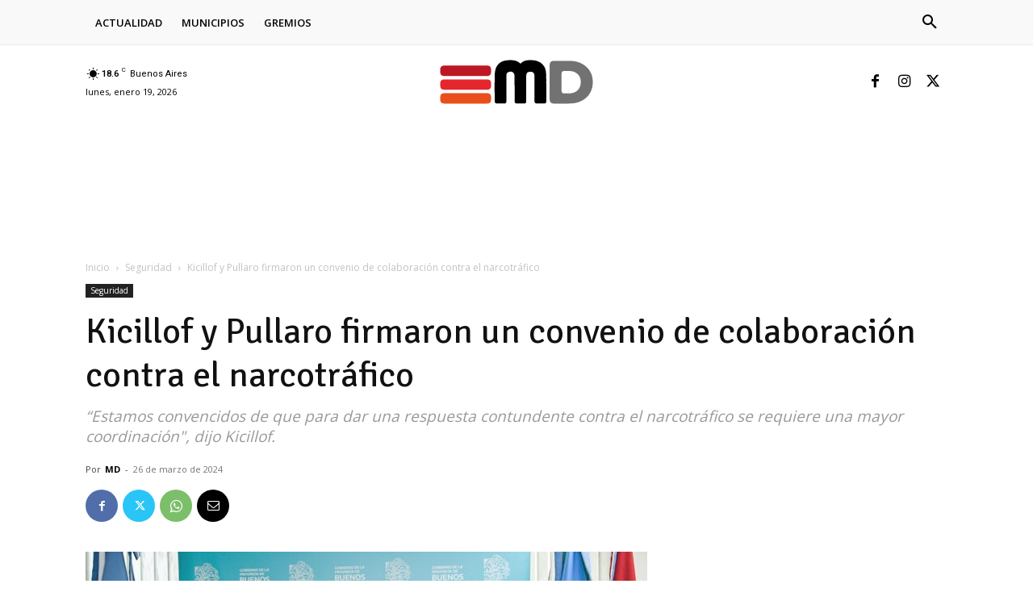

--- FILE ---
content_type: text/html; charset=utf-8
request_url: https://www.google.com/recaptcha/api2/aframe
body_size: 265
content:
<!DOCTYPE HTML><html><head><meta http-equiv="content-type" content="text/html; charset=UTF-8"></head><body><script nonce="OtUtn0KI0OiFFaDC5selMA">/** Anti-fraud and anti-abuse applications only. See google.com/recaptcha */ try{var clients={'sodar':'https://pagead2.googlesyndication.com/pagead/sodar?'};window.addEventListener("message",function(a){try{if(a.source===window.parent){var b=JSON.parse(a.data);var c=clients[b['id']];if(c){var d=document.createElement('img');d.src=c+b['params']+'&rc='+(localStorage.getItem("rc::a")?sessionStorage.getItem("rc::b"):"");window.document.body.appendChild(d);sessionStorage.setItem("rc::e",parseInt(sessionStorage.getItem("rc::e")||0)+1);localStorage.setItem("rc::h",'1769058216341');}}}catch(b){}});window.parent.postMessage("_grecaptcha_ready", "*");}catch(b){}</script></body></html>

--- FILE ---
content_type: text/plain
request_url: https://www.google-analytics.com/j/collect?v=1&_v=j102&a=1315164372&t=pageview&_s=1&dl=https%3A%2F%2Fmatanzadigital.com.ar%2Fkicillof-y-pullaro-firmaron-un-convenio-de-colaboracion-contra-el-narcotrafico%2F&ul=en-us%40posix&dt=Kicillof%20y%20Pullaro%20firmaron%20un%20convenio%20de%20colaboraci%C3%B3n%20contra%20el%20narcotr%C3%A1fico%20-%20MDigital&sr=1280x720&vp=1280x720&_u=IEBAAEABAAAAACAAI~&jid=1132768253&gjid=380908598&cid=1599470488.1769058214&tid=UA-76883241-1&_gid=2069809458.1769058214&_r=1&_slc=1&z=1693949516
body_size: -452
content:
2,cG-588K7R17N9